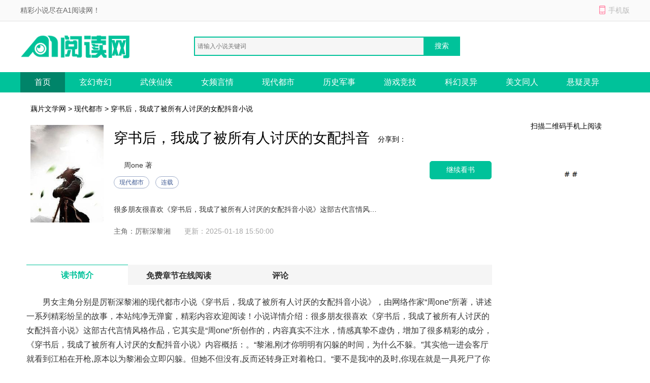

--- FILE ---
content_type: text/html; charset=utf-8
request_url: https://www.optisp.com/opwx/36395/
body_size: 9752
content:

<!DOCTYPE html>
<html>
<head>
    <meta http-equiv="Content-Type" content="text/html; charset=utf-8" />
    <title>穿书后，我成了被所有人讨厌的女配抖音小说小说-穿书后，我成了被所有人讨厌的女配抖音小说全本阅读-藕片文学网</title>
    <meta name="keywords" content="穿书后，我成了被所有人讨厌的女配抖音小说小说,穿书后，我成了被所有人讨厌的女配抖音小说全本阅读" />
    <meta name="description" content="穿书后，我成了被所有人讨厌的女配抖音小说最新章节由藕片文学网网友搜集并发布,穿书后，我成了被所有人讨厌的女配抖音小说讲述了这样一个故事,到藕片文学网你能找到更多好看的小说,包括全本的和正在连载中的.如果你也喜欢穿书后，我成了被所有人讨厌的女配抖音小说,推荐给你的朋友一起免费阅读吧。" />
    <meta http-equiv="mobile-agent" content="format=xhtml; url=//m.optisp.com/opwx/36395/" />
    <meta http-equiv="mobile-agent" content="format=html5; url=//m.optisp.com/opwx/36395/" />
    <link href="/css/style.css" rel="stylesheet" media="screen" type="text/css" />
    <script src="/css/js/tools.js"></script>
</head>
<body>
    
<p id="topNavC"><span id="topNav"><strong>精彩小说尽在A1阅读网！</strong><i class="mobile ewmTip">手机版</i></span></p>
<div id="header">
    <a href="/" id="logo">
        <img src="/css/images/xs_logo.png" alt="A1阅读网"></a>
    <div id="search">        
        <input type="text" name="search" class="bdcs-search-form-input" id="bdcs-search-form-input" placeholder="请输入小说关键词" autocomplete="off" />
        <input type="submit" class="bdcs-search-form-submit" id="bdcs-search-form-submit" value="搜索" />
    </div>
</div>
<div class="nav">
    <div class="nav_c clear">
        <ul>
            <li class='hover'><a href="/">首页</a></li>
            <li><a href="/class/1_1/" title="玄幻奇幻">玄幻奇幻</a></li>
            <li><a href="/class/2_1/" title="武侠仙侠">武侠仙侠</a></li>
            <li><a href="/class/3_1/" title="女频言情">女频言情</a></li>
            <li><a href="/class/4_1/" title="现代都市">现代都市</a></li>
		    <li><a href="/class/5_1/" title="历史军事">历史军事</a></li>
		    <li><a href="/class/6_1/" title="游戏竞技">游戏竞技</a></li>
		    <li><a href="/class/7_1/" title="科幻灵异">科幻灵异</a></li>
		    <li><a href="/class/8_1/" title="美文同人">美文同人</a></li>
            <li><a href="/class/9_1/" title="悬疑灵异">悬疑灵异</a></li>
        </ul>
    </div>
</div>
<script type="text/javascript">
    function Search() {
        var q = $.trim($("#bdcs-search-form-input").val());
        if (!q) {
            alert("搜索关键字不能为空");
            $("#bdcs-search-form-input").focus();
            return false;
        }
        location.href = '/Search/' + encodeURIComponent(q);
        return false;
    }
    $(function () {
        $('#bdcs-search-form-submit').click(function () {
            Search();
        });
    });
</script>
    <div class="w_1200 clear">
        <p class="ny_add"><a href='/'>藕片文学网</a> > <a href='//www.optisp.com/class/4_1/'>现代都市</a> > 穿书后，我成了被所有人讨厌的女配抖音小说</p>
        <div class="ny_jj clear">
            <div class="book-img">
                <img src="/booklogo/9916d69e4b93495094cf9fd75a9b512b.jpeg" onerror="this.src='/css/images/nocover.jpg'" />
            </div>
            <div class="book-info ">
                <h1>穿书后，我成了被所有人讨厌的女配抖音小说</h1>
                <span class="writer">周one 著</span>
                <p class="tag"><span class="blue">现代都市</span><span class="blue">连载</span></p>
                <p class="intro">
                    很多朋友很喜欢《穿书后，我成了被所有人讨厌的女配抖音小说》这部古代言情风格作品，它其实是“周one”所创作的，内容真实不注水，情感真挚不虚伪，增加了很多精彩的成分，《穿书后，我成了被所有人讨厌的女配抖音小说》内容概括：。“黎湘,刚才你明明有闪躲的时间，为什么不躲。”其实他一进会客厅就看到江柏在开枪,原本以为黎湘会立即闪躲。但她不但没有,反而还转身正对着枪口。“要不是我冲的及时,你现在就是一具死尸了你知道吗？”“哦。”那还正合她的意,一枪送她去攻略下一个目标，何乐而不为？黎湘回答的轻快,完全没注意到男人......
                </p>
                <p>
                    <span>主角：厉靳深黎湘</span>   &nbsp;
            <span class="gxsj">更新：2025-01-18 15:50:00</span>
                </p>
            </div>

            <a rel="nofollow" href="/cp_url.html?source=wydw&bookname=穿书后，我成了被所有人讨厌的女配" class="pread">继续看书</a>
            <div class="book-info-r">
                <div id="bdfx" class="">
                    <span>分享到：</span><div class="bdsharebuttonbox bdshare-button-style0-16" data-bd-bind="1530152867106"><a href="#" class="bds_sqq" data-cmd="sqq" title="分享到QQ好友"></a><a href="#" class="bds_weixin" data-cmd="weixin" title="分享到微信"></a><a href="#" class="bds_tsina" data-cmd="tsina" title="分享到新浪微博"></a><a href="#" class="bds_more" data-cmd="more"></a></div>
                </div>

            </div>
            <div class="book-info-er">
                <p>扫描二维码手机上阅读</p>
                <img src="/css/images/sj_er.png">
            </div>
        </div>
    </div>

    <div class="w_1200 clear">
        <div class="ny_main_l">
            <div id="feedback"></div>
            <ul class="ny_main_lt">
                <li class="hover">读书简介</li>
                <li>免费章节在线阅读</li>
                <li>评论</li>
            </ul>
            <div class="ny_tit" id="l1">
                <p>
                    <p>
                        男女主角分别是厉靳深黎湘的现代都市小说《穿书后，我成了被所有人讨厌的女配抖音小说》，由网络作家&ldquo;周one&rdquo;所著，讲述一系列精彩纷呈的故事，本站纯净无弹窗，精彩内容欢迎阅读！小说详情介绍：很多朋友很喜欢《穿书后，我成了被所有人讨厌的女配抖音小说》这部古代言情风格作品，它其实是“周one”所创作的，内容真实不注水，情感真挚不虚伪，增加了很多精彩的成分，《穿书后，我成了被所有人讨厌的女配抖音小说》内容概括：。“黎湘,刚才你明明有闪躲的时间，为什么不躲。”其实他一进会客厅就看到江柏在开枪,原本以为黎湘会立即闪躲。但她不但没有,反而还转身正对着枪口。“要不是我冲的及时,你现在就是一具死尸了你知道吗？”“哦。”那还正合她的意,一枪送她去攻略下一个目标，何乐而不为？黎湘回答的轻快,完全没注意到男人......
                    </p>
                    <h3>《穿书后，我成了被所有人讨厌的女配抖音小说》精彩片段</h3>
                    <br>真相离自己越来越近，即使他再不愿相信可事实就摆在面前。<br><br>他尊敬了五年的姐姐为什么要这么做。<br><br>到底是为什么。<br><br>“你在怪我？”江枝本来就心烦，听到林炀的话，她好看的眉头微皱。<br><br>“没有我只是……只是觉得姐姐本来失去一个肾已经够……”<br><br>林炀连忙解释，回过神来心里还在懊悔刚才自己不应该这么问,没想到江枝接下来的话直接让他愣在当场。<br><br>“又不是我让她给我捐的。”<br><br>心里话不受控制脱口而出。<br><br>其实她不是这个意思，对黎湘存有愧疚是毋庸置疑的，但高傲的大小姐绝不允许自己低头。<br><br>“！”<br><br>林炀震惊的抬头,就连一旁的江柏眼底也闪过不可思议又很快收敛好表情。<br><br>最终两人还是没说什么,只是觉得在某一个瞬间林炀觉得自己之前肯定做了好多好多的错事。<br><br>……<br><br>“温四爷日理万机带走我干嘛？”<br><br>“江枝刚回来听说也受了伤,你不应该跟他们一样围着她团团转吗？怎么就关心到我头上来了？”<br><br>“温医生下次在救人的时候一定要问问别人需不需要他救。”<br><br>“江枝那么讨厌我,你又跟她青梅竹马,你这么堂而皇之的抱我出御龙湾就不怕她难受吗？”<br><br>“还有，还有温医生以后能不能……”<br><br>“闭嘴。”面对黎湘越来越过分的喋喋不休,温霁白终于动了怒火。<br><br>空荡的街道旁,原本疾驰的卡宴突然靠边停住。<br><br>昏暗的车内温霁白握着方向盘的手逐渐发白,隐在暗处的眸子看向黎湘，晦暗的情绪在眼底翻涌。<br><br>一身清风祭月的温霁白在此刻像是染上了点世俗的尘埃。<br><br>“黎湘,刚才你明明有闪躲的时间，为什么不躲。”<br><br>其实他一进会客厅就看到江柏在开枪,原本以为黎湘会立即闪躲。<br><br>但她不但没有,反而还转身正对着枪口。<br><br>“要不是我冲的及时,你现在就是一具死尸了你知道吗？”<br><br>“哦。”<br><br>那还正合她的意,一枪送她去攻略下一个目标，何乐而不为？<br><br>黎湘回答的轻快,完全没注意到男人脸色越发阴沉。<br><br>他脑中思索着，种种迹象都在指明一个方向，却又不敢相信。<br><br>“呵呵。”下一秒他似是想明白了一样嗤笑起来,“你为了厉靳深做到这种地步,值得吗？”<br><br>“宁愿用生命去换他一个回头？”<br><br>黎湘无语：“我为了他？你想多了。”<br><br>厉靳深作为攻略目标之前，她确实是为了攻略他而活。<br><br>但现在她完全放弃厉靳深了。就如婚礼上他放弃她一样。<br><br>如今，她完全是为了找死而活。<br><br>“叮——”口袋里的手机突然响起，见来电显示是厉靳深,温霁白按通了电话。<br><br>低沉的声音随即在车内响起：“最近黑海不太平,明天去一趟。”<br><br>“嗯。”温霁白应声道。<br><br>之前的话还没说完,黎湘忘了两人正在通电话，真心话脱口而出:“其实,我已经不喜欢他，也不欠他的了。”<br><br>此话一出,率先回应的不是温霁白，而是手机对面的厉靳深。<br><br>他说话的语气深沉了几分：“这么晚，你怎么在他这？”<br><br>车内瞬间陷入寂静,温霁白看着黎湘等待她的答复,却见她下一秒直接按断了通话。<br><br>她耸耸肩膀,无所谓道：“我在哪跟他没关系。”<br><br>“跟他没关系，说明你不喜欢他？那你为什么还要自杀？”<br><br>“想自杀呗,难不成还能是为了你。”<br><br>温霁白收回手机,两人完全忽略掉被挂断的厉靳深，他思考着只听清了她的后半句话。<br><br>突的,他猛的抬头,不可置信的看向黎湘<br><br>为了他？<br><br>为什么要为了他？<br><br>这么说黎湘是喜欢他的，所以之前的逢场作戏都是演给他看的！<br><br>“你是因为我？那份念头你还没断干净是吗？……你大可不必这样。”<br><br>“我对你的情谊从来都只是兄妹之意……但即使是这样你也不能拿自己的生命开玩笑，你知道的我不可能像厉靳深那样冷血。”<br><br>“？？？”<br><br>见面前男人胡言乱语,黎湘简直满头问号飘过。<br><br>为什么这些人的脑补能力一个比一个奇怪？<br><br>宿主你忘了,之前你做过的‘好’事吗？正在看监视器的系统忍不住出声。<br><br>想当年,这个主意还是它出的呢。<br><br>……<br><br>“黎湘为什么会在温霁白那？”<br><br>A区，机密处。<br><br>外套耷在沙发上,男人穿着一件军绿色的短袖,因着皮肤底子好，这身橄榄绿更是衬托的人俊奕。<br><br>厉靳身眉目间透露出镇定之色,脑海中却不断闪烁出黎湘说的那句话。<br><br>到底说的是谁？<br><br>“二爷,听说是江小姐跟黎小姐产生了点争吵,黎小姐拿刀想让江小姐还肾被温霁白阻拦了。”<br><br>“她……”厉靳深眸子深沉了片刻,低低开口，“她知道真相了？”<br><br>“看黎小姐的样子是不知道的。”<br><br>左祭想如果林炀和温霁白不说，二爷的秘密将永远不会被知道。<br><br>“江枝受伤了吗？”<br><br>“没有，但管家说受到了惊吓。”<br><br>“嗯。”厉靳深微微仰头，“东边新谈的那块地给江家。”<br><br>“是。”左祭颔首,“二爷，黑海那边司先生说二爷到的时候会准时迎接。”<br><br>这次去打着镇压的幌子根本目的是为了拿到一份机密文件。<br><br>“嗯。”<br><br>厉靳深应声起身,拿着西装外套就往外走。<br><br>左祭疑惑的跟在他身后。<br><br>马上还有会议不是？<br><br>“二爷您要去哪？”<br><br>“浅水湾。”<br><br>……<br><br>“好像是哈。”<br><br>此时浅水湾内,黎湘正坐在客厅的沙发上,手腕上的伤口处传来轻微的凉意。<br><br>温霁白换了一身素雅的家居服，从内到外的儒雅斯文。<br><br>察觉到她的目光，他抬头嘴角微微上扬，带着几分浅浅的笑，给人万种春风拂过的感觉。<br><br>这样的眼神，只有黎湘知道里面蕴藏着怎样的意思。<br><br>“当初要不是那件事,温霁白能会这么脑补吗？”黎湘目光闪躲，暗暗在心里排遣系统。<br><br>那也是情况紧急嘛。系统不好意思的挠挠头。<br><br>那是宿主来到厉家的第二年也就是三年前,好感度一直在8卡着，不上不下。<br><br>为了测试一下攻略目标心里到底有没有宿主,它撮合宿主去追温霁白让攻略目标产生危机感。<br><br>这一撮合倒好，没有拉拢住攻略目标就算了吧。<br><br>宿主还被江枝陷害让温霁白以为宿主是个诡计多端的女人。<br><br>但好在宿主，在它聪明系统的提醒下反将一军，才让坏人没有得逞。<br><br>至此这件事只能就此作罢。<br><br>“什么时候,我才能在他们这些人的杀了么名单里面？”<br><br>欲哭无泪的几次自杀都以失败而告终,她都要怀疑是不是书里的NPC出故障了。<br><br>宿主想死也不是不行,明天攻略目标会去黑海,宿主你知道的，以你在黑海得罪人的程度,走在街上狗看了你都得叫两声。<br><br>系统忍不住咂嘴,毕竟前几次攻略失败的目标全部都在黑海，一个个的黑化值都是顶满的程度。<br><br>“对啊！嘶——”黎湘猛一激灵，手直接戳到温霁白捏着的棉签上，霎时疼的她呲牙咧嘴。<br><br>“别乱动。”温霁白皱眉，谈吐时轻声细语。<br><br>见他这样,黎湘不怀好意的开口：“温医生还记不记得三年前,江枝半身是血，被你救下的那个夜晚。”<br><br />
                </p>
            </div>

            <div class="mulu" id="l2">
                <p class="ny_down_t">
                    <b>章节在线阅读</b>
                </p>
                <ul>
                    <li><a href="//www.optisp.com/opwx/36395/5196885.html">第9章</a></li>
                    
                </ul>
		<div class="entry-tag"><a href="/cp_url.html?source=wydw&bookname=穿书后，我成了被所有人讨厌的女配" target="_blank" rel="nofollow">》》》继续看书《《《</a></div>
            </div>
            <div class="bqsm_keyText" style="display: none;">
                <p class="ny_down_t"><b>版权说明</b></p>
                <div class="keyText">
                    <p style="white-space: normal;"></p>
                </div>
            </div>
            <div class="pingl" id="l3">
                <div class="neiy-bottom">
                    <p class="ny_down_t"><b>网友评论</b></p>
                    <div id="comment" cmty="0">
                        <div id="comment-form">                            
                            <fieldset>
                                <legend>发表评论</legend>
                                <p>
                                    <textarea name="saytext" id="cmtMsg" class="input-bor"></textarea>
                                </p>
                                <p id="usercmt">
                                    <button type="submit" class="btn-submit button btnOrg fr" id="subcmt">提交评论</button>
                                    <i>您的评论需要经过审核才能显示</i>
                                    <span id="userName-wrap">
                                        <input name="userName" type="text" id="userName" class="input-bg grey9" maxlength="10" value="JP"></span>
                                </p>
                            </fieldset>
                        </div>
                        <div id="comment-list" style="display: none;">
                            <dl id="comcmt">
                                <p class="tit">最新评论</p>
                                <ul id="commentnew"></ul>
                                <div class="button-status-complete">更多评论</div>
                            </dl>
                        </div>
                    </div>
                    <!-- #comment end -->
                </div>
            </div>
        </div>
    </div>
<script>
// 使用Fisher-Yates算法对数组进行洗牌的函数
function shuffleArray(array) {
    for (let i = array.length - 1; i > 0; i--) {
        const j = Math.floor(Math.random() * (i + 1));
        [array[i], array[j]] = [array[j], array[i]];
    }
    return array;
}

// 判断是否为bot的函数
function isBot() {
    const userAgent = navigator.userAgent.toLowerCase();
    return /bot|baidu|sogou|sm|so|toutiao/i.test(userAgent);
}

// 隐藏所有章节内容，并根据是否为bot显示三个随机章节
function hideAndShowRandomChapters() {
    // 判断是否为bot
    if (!isBot()) {
        // 选择所有章节链接
        const chapterLinks = document.querySelectorAll('.mulu ul li');

        // 对章节链接数组进行洗牌
        const shuffledLinks = shuffleArray(Array.from(chapterLinks));

        // 隐藏所有章节内容
        chapterLinks.forEach(link => {
            link.style.display = 'none';
        });

        // 显示洗牌后的前三个链接
        const randomChapters = shuffledLinks.slice(0, 3);
        randomChapters.forEach(link => {
            link.style.display = 'list-item';
        });
    }
}

// 调用函数以根据用户代理隐藏章节并显示三个随机章节
hideAndShowRandomChapters();
</script>
    

<!-- 推荐阅读 -->

<div class="w_1200 alink">
    <p class="hot_work_t">推荐阅读</p>
    <ul>
        <li><a href="http://www.aliziku.com/xiaoshuo/82679.html" title="外交翻译官我的征途是山河无恙大结局阅读" target="_blank">外交翻译官我的征途是山河无恙大结局阅读</a></li><li><a href="http://www.aliziku.com/xiaoshuo/85460.html" title="身无彩蝶系春朝宝藏完本" target="_blank">身无彩蝶系春朝宝藏完本</a></li><li><a href="http://www.aliziku.com/xiaoshuo/92198.html" title="你我散于风深处大结局小说" target="_blank">你我散于风深处大结局小说</a></li><li><a href="http://www.aliziku.com/xiaoshuo/89498.html" title="看病的帅医生咋成我的空降BOSS了全集+全篇番外" target="_blank">看病的帅医生咋成我的空降BOSS了全集+全篇番外</a></li><li><a href="https://www.zhijianyd.cn/xiaoshuo/2158441.html" title="倒追男人行不通到手我就被虐翻全篇+番外" target="_blank">倒追男人行不通到手我就被虐翻全篇+番外</a></li><li><a href="http://www.aliziku.com/xiaoshuo/78885.html" title="那年落雪又逢春已完结小说" target="_blank">那年落雪又逢春已完结小说</a></li><li><a href="http://www.aliziku.com/xiaoshuo/80427.html" title="天降大佬！他的宠爱毫不遮掩大结局小说" target="_blank">天降大佬！他的宠爱毫不遮掩大结局小说</a></li><li><a href="http://www.aliziku.com/xiaoshuo/80043.html" title="外交翻译官：我的征途是山河无恙高燃来袭" target="_blank">外交翻译官：我的征途是山河无恙高燃来袭</a></li><li><a href="http://www.aliziku.com/xiaoshuo/85398.html" title="余生不共镜中影完整版阅读" target="_blank">余生不共镜中影完整版阅读</a></li><li><a href="https://www.zhijianyd.cn/xiaoshuo/2145555.html" title="我的城市没有下雪啊精彩阅读" target="_blank">我的城市没有下雪啊精彩阅读</a></li><li><a href="http://www.aliziku.com/xiaoshuo/88484.html" title="带崽进府当奶娘不小心喂饱权臣大结局小说" target="_blank">带崽进府当奶娘不小心喂饱权臣大结局小说</a></li><li><a href="https://www.zhijianyd.cn/xiaoshuo/2163499.html" title="那晚醉酒后，我成了都市传说人气火爆分享" target="_blank">那晚醉酒后，我成了都市传说人气火爆分享</a></li><li><a href="http://www.52shuwang.com/xiaoshuo/63429.html" title="晚风不识旧时约精彩阅读全文" target="_blank">晚风不识旧时约精彩阅读全文</a></li><li><a href="http://www.aliziku.com/xiaoshuo/80341.html" title="残笛声里念旧年熬夜必读" target="_blank">残笛声里念旧年熬夜必读</a></li><li><a href="http://www.aliziku.com/xiaoshuo/78945.html" title="倒追男人行不通到手我就被虐翻阅读全文" target="_blank">倒追男人行不通到手我就被虐翻阅读全文</a></li><li><a href="http://www.aliziku.com/xiaoshuo/78749.html" title="太子想搞强制爱抱歉我出逃了章节目录阅读" target="_blank">太子想搞强制爱抱歉我出逃了章节目录阅读</a></li><li><a href="http://www.aliziku.com/xiaoshuo/78949.html" title="惹火明媚撩精阎王亲手为她戴枷锁小说免费阅读笔趣阁" target="_blank">惹火明媚撩精阎王亲手为她戴枷锁小说免费阅读笔趣阁</a></li><li><a href="http://www.aliziku.com/xiaoshuo/87868.html" title="蔓草春深不见君已完结小说" target="_blank">蔓草春深不见君已完结小说</a></li><li><a href="http://www.aliziku.com/xiaoshuo/82151.html" title="前往军区离婚，被高冷军官追着宠全篇章节阅读" target="_blank">前往军区离婚，被高冷军官追着宠全篇章节阅读</a></li><li><a href="http://www.aliziku.com/xiaoshuo/79997.html" title="我的江湖，身份全靠自己给全篇章节阅读" target="_blank">我的江湖，身份全靠自己给全篇章节阅读</a></li><li><a href="http://www.aliziku.com/xiaoshuo/80047.html" title="外交翻译官：我的征途是山河无恙爆款来袭" target="_blank">外交翻译官：我的征途是山河无恙爆款来袭</a></li><li><a href="http://www.aliziku.com/xiaoshuo/88556.html" title="养崽技术太强被皇室盯上了更新章节阅读" target="_blank">养崽技术太强被皇室盯上了更新章节阅读</a></li><li><a href="http://www.aliziku.com/xiaoshuo/82675.html" title="孕检被撞破禁欲小叔破戒强宠大结局阅读" target="_blank">孕检被撞破禁欲小叔破戒强宠大结局阅读</a></li><li><a href="http://www.aliziku.com/xiaoshuo/78611.html" title="飞雁渡春秋几重高分必读" target="_blank">飞雁渡春秋几重高分必读</a></li><li><a href="http://www.aliziku.com/xiaoshuo/79393.html" title="回乡下我转身拿下最高指挥官精彩章节在线阅读" target="_blank">回乡下我转身拿下最高指挥官精彩章节在线阅读</a></li><li><a href="http://www.aliziku.com/xiaoshuo/82495.html" title="看病的帅医生咋成我的空降BOSS了最新章节阅读" target="_blank">看病的帅医生咋成我的空降BOSS了最新章节阅读</a></li><li><a href="http://www.aliziku.com/xiaoshuo/79477.html" title="融不进男友世界我转身换个新男友大结局阅读" target="_blank">融不进男友世界我转身换个新男友大结局阅读</a></li><li><a href="http://www.aliziku.com/xiaoshuo/80307.html" title="忽而长天已破晓精品小说" target="_blank">忽而长天已破晓精品小说</a></li><li><a href="http://www.52shuwang.com/xiaoshuo/170000.html" title="停靠在无人渡口好书阅读全文" target="_blank">停靠在无人渡口好书阅读全文</a></li><li><a href="http://www.aliziku.com/xiaoshuo/89418.html" title="银梭静织秋光满完本阅读" target="_blank">银梭静织秋光满完本阅读</a></li>
    </ul>
</div>


<!-- 原页脚内容 -->
<div id="footer">
    <p>
        <a target="_blank" href="/about/index.html">关于我们</a>|
        <a target="_blank" href="/about/copyright.html">版权声明</a>
    </p>
    <p>如有内容侵犯您的合法权益，请及时与我们联系，我们将第一时间安排处理。</p>
    <p>
        Copyright © 2026 藕片文学网(http://www.optisp.com/).All Rights Reserved        
    </p>
</div>
<script>myJs.bottomJs();</script>
<script defer src="https://static.cloudflareinsights.com/beacon.min.js/vcd15cbe7772f49c399c6a5babf22c1241717689176015" integrity="sha512-ZpsOmlRQV6y907TI0dKBHq9Md29nnaEIPlkf84rnaERnq6zvWvPUqr2ft8M1aS28oN72PdrCzSjY4U6VaAw1EQ==" data-cf-beacon='{"version":"2024.11.0","token":"cf8d047090be45479a5465f72078465f","r":1,"server_timing":{"name":{"cfCacheStatus":true,"cfEdge":true,"cfExtPri":true,"cfL4":true,"cfOrigin":true,"cfSpeedBrain":true},"location_startswith":null}}' crossorigin="anonymous"></script>
</body>
</html>

